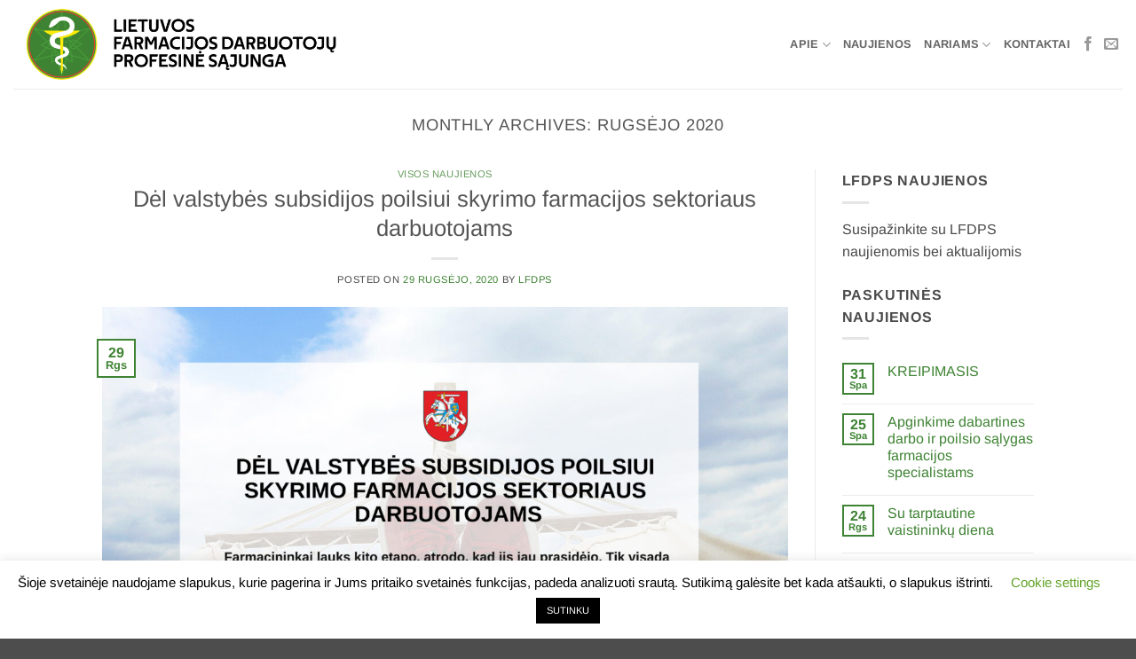

--- FILE ---
content_type: text/html; charset=UTF-8
request_url: https://lfdps.lt/2020/09/
body_size: 22787
content:
<!DOCTYPE html><html lang="lt-LT" class="loading-site no-js bg-fill"><head><meta charset="UTF-8" /><link rel="profile" href="https://gmpg.org/xfn/11" /><link rel="pingback" href="https://lfdps.lt/xmlrpc.php" /> <script defer src="[data-uri]"></script> <meta name='robots' content='noindex, follow' /><style>img:is([sizes="auto" i], [sizes^="auto," i]) { contain-intrinsic-size: 3000px 1500px }</style><meta name="viewport" content="width=device-width, initial-scale=1" /><title>rugsėjo 2020 - Lietuvos Farmacijos Darbuotojų Profesinė Sąjunga</title><meta property="og:locale" content="lt_LT" /><meta property="og:type" content="website" /><meta property="og:title" content="rugsėjo 2020 - Lietuvos Farmacijos Darbuotojų Profesinė Sąjunga" /><meta property="og:url" content="https://lfdps.lt/2020/09/" /><meta property="og:site_name" content="Lietuvos Farmacijos Darbuotojų Profesinė Sąjunga" /><meta name="twitter:card" content="summary_large_image" /> <script type="application/ld+json" class="yoast-schema-graph">{"@context":"https://schema.org","@graph":[{"@type":"CollectionPage","@id":"https://lfdps.lt/2020/09/","url":"https://lfdps.lt/2020/09/","name":"rugsėjo 2020 - Lietuvos Farmacijos Darbuotojų Profesinė Sąjunga","isPartOf":{"@id":"https://lfdps.lt/#website"},"primaryImageOfPage":{"@id":"https://lfdps.lt/2020/09/#primaryimage"},"image":{"@id":"https://lfdps.lt/2020/09/#primaryimage"},"thumbnailUrl":"https://lfdps.lt/wp-content/uploads/2020/09/Del-valstybes-subsidijos-poilsiui-skyrimo-farmacijos-sektoriaus-darbuotojams.jpg","breadcrumb":{"@id":"https://lfdps.lt/2020/09/#breadcrumb"},"inLanguage":"lt-LT"},{"@type":"ImageObject","inLanguage":"lt-LT","@id":"https://lfdps.lt/2020/09/#primaryimage","url":"https://lfdps.lt/wp-content/uploads/2020/09/Del-valstybes-subsidijos-poilsiui-skyrimo-farmacijos-sektoriaus-darbuotojams.jpg","contentUrl":"https://lfdps.lt/wp-content/uploads/2020/09/Del-valstybes-subsidijos-poilsiui-skyrimo-farmacijos-sektoriaus-darbuotojams.jpg","width":1500,"height":1000,"caption":"Dėl valstybės subsidijos poilsiui skyrimo farmacijos sektoriaus darbuotojams"},{"@type":"BreadcrumbList","@id":"https://lfdps.lt/2020/09/#breadcrumb","itemListElement":[{"@type":"ListItem","position":1,"name":"Home","item":"https://lfdps.lt/"},{"@type":"ListItem","position":2,"name":"Archives for rugsėjo 2020"}]},{"@type":"WebSite","@id":"https://lfdps.lt/#website","url":"https://lfdps.lt/","name":"Lietuvos Farmacijos Darbuotojų Profesinė Sąjunga","description":"Lietuvos Farmacijos Darbuotojų Profesinė Sąjunga","publisher":{"@id":"https://lfdps.lt/#organization"},"potentialAction":[{"@type":"SearchAction","target":{"@type":"EntryPoint","urlTemplate":"https://lfdps.lt/?s={search_term_string}"},"query-input":{"@type":"PropertyValueSpecification","valueRequired":true,"valueName":"search_term_string"}}],"inLanguage":"lt-LT"},{"@type":"Organization","@id":"https://lfdps.lt/#organization","name":"Lietuvos Farmacijos Darbuotojų Profesinė Sąjunga","url":"https://lfdps.lt/","logo":{"@type":"ImageObject","inLanguage":"lt-LT","@id":"https://lfdps.lt/#/schema/logo/image/","url":"https://lfdps.lt/wp-content/uploads/2019/08/LIETUVOS-FARMACIJOS-DARBUOTOJU-PROFESINE-SAJUNGA-LOGOTIPAS.jpg","contentUrl":"https://lfdps.lt/wp-content/uploads/2019/08/LIETUVOS-FARMACIJOS-DARBUOTOJU-PROFESINE-SAJUNGA-LOGOTIPAS.jpg","width":1000,"height":1000,"caption":"Lietuvos Farmacijos Darbuotojų Profesinė Sąjunga"},"image":{"@id":"https://lfdps.lt/#/schema/logo/image/"}}]}</script> <link rel='dns-prefetch' href='//www.googletagmanager.com' /><link rel='dns-prefetch' href='//stats.wp.com' /><link rel='preconnect' href='//c0.wp.com' /><link rel='prefetch' href='https://lfdps.lt/wp-content/themes/flatsome/assets/js/flatsome.js?ver=22889b626eb7ec03b5a4' /><link rel='prefetch' href='https://lfdps.lt/wp-content/themes/flatsome/assets/js/chunk.slider.js?ver=3.20.1' /><link rel='prefetch' href='https://lfdps.lt/wp-content/themes/flatsome/assets/js/chunk.popups.js?ver=3.20.1' /><link rel='prefetch' href='https://lfdps.lt/wp-content/themes/flatsome/assets/js/chunk.tooltips.js?ver=3.20.1' /><link rel="alternate" type="application/rss+xml" title="Lietuvos Farmacijos Darbuotojų Profesinė Sąjunga &raquo; Įrašų RSS srautas" href="https://lfdps.lt/feed/" /><link rel="alternate" type="application/rss+xml" title="Lietuvos Farmacijos Darbuotojų Profesinė Sąjunga &raquo; Komentarų RSS srautas" href="https://lfdps.lt/comments/feed/" />  <script src="//www.googletagmanager.com/gtag/js?id=G-H32F63RY23"  data-cfasync="false" data-wpfc-render="false" type="text/javascript" async></script> <script data-cfasync="false" data-wpfc-render="false" type="text/javascript">var em_version = '8.9.0';
				var em_track_user = true;
				var em_no_track_reason = '';
								var ExactMetricsDefaultLocations = {"page_location":"https:\/\/lfdps.lt\/2020\/09\/"};
								if ( typeof ExactMetricsPrivacyGuardFilter === 'function' ) {
					var ExactMetricsLocations = (typeof ExactMetricsExcludeQuery === 'object') ? ExactMetricsPrivacyGuardFilter( ExactMetricsExcludeQuery ) : ExactMetricsPrivacyGuardFilter( ExactMetricsDefaultLocations );
				} else {
					var ExactMetricsLocations = (typeof ExactMetricsExcludeQuery === 'object') ? ExactMetricsExcludeQuery : ExactMetricsDefaultLocations;
				}

								var disableStrs = [
										'ga-disable-G-H32F63RY23',
									];

				/* Function to detect opted out users */
				function __gtagTrackerIsOptedOut() {
					for (var index = 0; index < disableStrs.length; index++) {
						if (document.cookie.indexOf(disableStrs[index] + '=true') > -1) {
							return true;
						}
					}

					return false;
				}

				/* Disable tracking if the opt-out cookie exists. */
				if (__gtagTrackerIsOptedOut()) {
					for (var index = 0; index < disableStrs.length; index++) {
						window[disableStrs[index]] = true;
					}
				}

				/* Opt-out function */
				function __gtagTrackerOptout() {
					for (var index = 0; index < disableStrs.length; index++) {
						document.cookie = disableStrs[index] + '=true; expires=Thu, 31 Dec 2099 23:59:59 UTC; path=/';
						window[disableStrs[index]] = true;
					}
				}

				if ('undefined' === typeof gaOptout) {
					function gaOptout() {
						__gtagTrackerOptout();
					}
				}
								window.dataLayer = window.dataLayer || [];

				window.ExactMetricsDualTracker = {
					helpers: {},
					trackers: {},
				};
				if (em_track_user) {
					function __gtagDataLayer() {
						dataLayer.push(arguments);
					}

					function __gtagTracker(type, name, parameters) {
						if (!parameters) {
							parameters = {};
						}

						if (parameters.send_to) {
							__gtagDataLayer.apply(null, arguments);
							return;
						}

						if (type === 'event') {
														parameters.send_to = exactmetrics_frontend.v4_id;
							var hookName = name;
							if (typeof parameters['event_category'] !== 'undefined') {
								hookName = parameters['event_category'] + ':' + name;
							}

							if (typeof ExactMetricsDualTracker.trackers[hookName] !== 'undefined') {
								ExactMetricsDualTracker.trackers[hookName](parameters);
							} else {
								__gtagDataLayer('event', name, parameters);
							}
							
						} else {
							__gtagDataLayer.apply(null, arguments);
						}
					}

					__gtagTracker('js', new Date());
					__gtagTracker('set', {
						'developer_id.dNDMyYj': true,
											});
					if ( ExactMetricsLocations.page_location ) {
						__gtagTracker('set', ExactMetricsLocations);
					}
										__gtagTracker('config', 'G-H32F63RY23', {"forceSSL":"true"} );
										window.gtag = __gtagTracker;										(function () {
						/* https://developers.google.com/analytics/devguides/collection/analyticsjs/ */
						/* ga and __gaTracker compatibility shim. */
						var noopfn = function () {
							return null;
						};
						var newtracker = function () {
							return new Tracker();
						};
						var Tracker = function () {
							return null;
						};
						var p = Tracker.prototype;
						p.get = noopfn;
						p.set = noopfn;
						p.send = function () {
							var args = Array.prototype.slice.call(arguments);
							args.unshift('send');
							__gaTracker.apply(null, args);
						};
						var __gaTracker = function () {
							var len = arguments.length;
							if (len === 0) {
								return;
							}
							var f = arguments[len - 1];
							if (typeof f !== 'object' || f === null || typeof f.hitCallback !== 'function') {
								if ('send' === arguments[0]) {
									var hitConverted, hitObject = false, action;
									if ('event' === arguments[1]) {
										if ('undefined' !== typeof arguments[3]) {
											hitObject = {
												'eventAction': arguments[3],
												'eventCategory': arguments[2],
												'eventLabel': arguments[4],
												'value': arguments[5] ? arguments[5] : 1,
											}
										}
									}
									if ('pageview' === arguments[1]) {
										if ('undefined' !== typeof arguments[2]) {
											hitObject = {
												'eventAction': 'page_view',
												'page_path': arguments[2],
											}
										}
									}
									if (typeof arguments[2] === 'object') {
										hitObject = arguments[2];
									}
									if (typeof arguments[5] === 'object') {
										Object.assign(hitObject, arguments[5]);
									}
									if ('undefined' !== typeof arguments[1].hitType) {
										hitObject = arguments[1];
										if ('pageview' === hitObject.hitType) {
											hitObject.eventAction = 'page_view';
										}
									}
									if (hitObject) {
										action = 'timing' === arguments[1].hitType ? 'timing_complete' : hitObject.eventAction;
										hitConverted = mapArgs(hitObject);
										__gtagTracker('event', action, hitConverted);
									}
								}
								return;
							}

							function mapArgs(args) {
								var arg, hit = {};
								var gaMap = {
									'eventCategory': 'event_category',
									'eventAction': 'event_action',
									'eventLabel': 'event_label',
									'eventValue': 'event_value',
									'nonInteraction': 'non_interaction',
									'timingCategory': 'event_category',
									'timingVar': 'name',
									'timingValue': 'value',
									'timingLabel': 'event_label',
									'page': 'page_path',
									'location': 'page_location',
									'title': 'page_title',
									'referrer' : 'page_referrer',
								};
								for (arg in args) {
																		if (!(!args.hasOwnProperty(arg) || !gaMap.hasOwnProperty(arg))) {
										hit[gaMap[arg]] = args[arg];
									} else {
										hit[arg] = args[arg];
									}
								}
								return hit;
							}

							try {
								f.hitCallback();
							} catch (ex) {
							}
						};
						__gaTracker.create = newtracker;
						__gaTracker.getByName = newtracker;
						__gaTracker.getAll = function () {
							return [];
						};
						__gaTracker.remove = noopfn;
						__gaTracker.loaded = true;
						window['__gaTracker'] = __gaTracker;
					})();
									} else {
										console.log("");
					(function () {
						function __gtagTracker() {
							return null;
						}

						window['__gtagTracker'] = __gtagTracker;
						window['gtag'] = __gtagTracker;
					})();
									}</script>  <script defer src="[data-uri]"></script> <style id='wp-emoji-styles-inline-css' type='text/css'>img.wp-smiley, img.emoji {
		display: inline !important;
		border: none !important;
		box-shadow: none !important;
		height: 1em !important;
		width: 1em !important;
		margin: 0 0.07em !important;
		vertical-align: -0.1em !important;
		background: none !important;
		padding: 0 !important;
	}</style><style id='wp-block-library-inline-css' type='text/css'>:root{--wp-admin-theme-color:#007cba;--wp-admin-theme-color--rgb:0,124,186;--wp-admin-theme-color-darker-10:#006ba1;--wp-admin-theme-color-darker-10--rgb:0,107,161;--wp-admin-theme-color-darker-20:#005a87;--wp-admin-theme-color-darker-20--rgb:0,90,135;--wp-admin-border-width-focus:2px;--wp-block-synced-color:#7a00df;--wp-block-synced-color--rgb:122,0,223;--wp-bound-block-color:var(--wp-block-synced-color)}@media (min-resolution:192dpi){:root{--wp-admin-border-width-focus:1.5px}}.wp-element-button{cursor:pointer}:root{--wp--preset--font-size--normal:16px;--wp--preset--font-size--huge:42px}:root .has-very-light-gray-background-color{background-color:#eee}:root .has-very-dark-gray-background-color{background-color:#313131}:root .has-very-light-gray-color{color:#eee}:root .has-very-dark-gray-color{color:#313131}:root .has-vivid-green-cyan-to-vivid-cyan-blue-gradient-background{background:linear-gradient(135deg,#00d084,#0693e3)}:root .has-purple-crush-gradient-background{background:linear-gradient(135deg,#34e2e4,#4721fb 50%,#ab1dfe)}:root .has-hazy-dawn-gradient-background{background:linear-gradient(135deg,#faaca8,#dad0ec)}:root .has-subdued-olive-gradient-background{background:linear-gradient(135deg,#fafae1,#67a671)}:root .has-atomic-cream-gradient-background{background:linear-gradient(135deg,#fdd79a,#004a59)}:root .has-nightshade-gradient-background{background:linear-gradient(135deg,#330968,#31cdcf)}:root .has-midnight-gradient-background{background:linear-gradient(135deg,#020381,#2874fc)}.has-regular-font-size{font-size:1em}.has-larger-font-size{font-size:2.625em}.has-normal-font-size{font-size:var(--wp--preset--font-size--normal)}.has-huge-font-size{font-size:var(--wp--preset--font-size--huge)}.has-text-align-center{text-align:center}.has-text-align-left{text-align:left}.has-text-align-right{text-align:right}#end-resizable-editor-section{display:none}.aligncenter{clear:both}.items-justified-left{justify-content:flex-start}.items-justified-center{justify-content:center}.items-justified-right{justify-content:flex-end}.items-justified-space-between{justify-content:space-between}.screen-reader-text{border:0;clip-path:inset(50%);height:1px;margin:-1px;overflow:hidden;padding:0;position:absolute;width:1px;word-wrap:normal!important}.screen-reader-text:focus{background-color:#ddd;clip-path:none;color:#444;display:block;font-size:1em;height:auto;left:5px;line-height:normal;padding:15px 23px 14px;text-decoration:none;top:5px;width:auto;z-index:100000}html :where(.has-border-color){border-style:solid}html :where([style*=border-top-color]){border-top-style:solid}html :where([style*=border-right-color]){border-right-style:solid}html :where([style*=border-bottom-color]){border-bottom-style:solid}html :where([style*=border-left-color]){border-left-style:solid}html :where([style*=border-width]){border-style:solid}html :where([style*=border-top-width]){border-top-style:solid}html :where([style*=border-right-width]){border-right-style:solid}html :where([style*=border-bottom-width]){border-bottom-style:solid}html :where([style*=border-left-width]){border-left-style:solid}html :where(img[class*=wp-image-]){height:auto;max-width:100%}:where(figure){margin:0 0 1em}html :where(.is-position-sticky){--wp-admin--admin-bar--position-offset:var(--wp-admin--admin-bar--height,0px)}@media screen and (max-width:600px){html :where(.is-position-sticky){--wp-admin--admin-bar--position-offset:0px}}</style><link rel='stylesheet' id='contact-form-7-css' href='https://lfdps.lt/wp-content/cache/autoptimize/css/autoptimize_single_64ac31699f5326cb3c76122498b76f66.css?ver=6.1.2' type='text/css' media='all' /><style id='contact-form-7-inline-css' type='text/css'>.wpcf7 .wpcf7-recaptcha iframe {margin-bottom: 0;}.wpcf7 .wpcf7-recaptcha[data-align="center"] > div {margin: 0 auto;}.wpcf7 .wpcf7-recaptcha[data-align="right"] > div {margin: 0 0 0 auto;}</style><link rel='stylesheet' id='cookie-law-info-css' href='https://lfdps.lt/wp-content/cache/autoptimize/css/autoptimize_single_20e8490fab0dcf7557a5c8b54494db6f.css?ver=3.3.5' type='text/css' media='all' /><link rel='stylesheet' id='cookie-law-info-gdpr-css' href='https://lfdps.lt/wp-content/cache/autoptimize/css/autoptimize_single_359aca8a88b2331aa34ac505acad9911.css?ver=3.3.5' type='text/css' media='all' /><link rel='stylesheet' id='flatsome-main-css' href='https://lfdps.lt/wp-content/cache/autoptimize/css/autoptimize_single_f46caba33316ff4aa00c4ea6e9da6183.css?ver=3.20.1' type='text/css' media='all' /><style id='flatsome-main-inline-css' type='text/css'>@font-face {
				font-family: "fl-icons";
				font-display: block;
				src: url(https://lfdps.lt/wp-content/themes/flatsome/assets/css/icons/fl-icons.eot?v=3.20.1);
				src:
					url(https://lfdps.lt/wp-content/themes/flatsome/assets/css/icons/fl-icons.eot#iefix?v=3.20.1) format("embedded-opentype"),
					url(https://lfdps.lt/wp-content/themes/flatsome/assets/css/icons/fl-icons.woff2?v=3.20.1) format("woff2"),
					url(https://lfdps.lt/wp-content/themes/flatsome/assets/css/icons/fl-icons.ttf?v=3.20.1) format("truetype"),
					url(https://lfdps.lt/wp-content/themes/flatsome/assets/css/icons/fl-icons.woff?v=3.20.1) format("woff"),
					url(https://lfdps.lt/wp-content/themes/flatsome/assets/css/icons/fl-icons.svg?v=3.20.1#fl-icons) format("svg");
			}</style><link rel='stylesheet' id='flatsome-style-css' href='https://lfdps.lt/wp-content/themes/flatsome/style.css?ver=3.20.1' type='text/css' media='all' /> <script defer type="text/javascript" src="https://lfdps.lt/wp-content/plugins/google-analytics-dashboard-for-wp/assets/js/frontend-gtag.min.js?ver=8.9.0" id="exactmetrics-frontend-script-js" data-wp-strategy="async"></script> <script data-cfasync="false" data-wpfc-render="false" type="text/javascript" id='exactmetrics-frontend-script-js-extra'>var exactmetrics_frontend = {"js_events_tracking":"true","download_extensions":"zip,mp3,mpeg,pdf,docx,pptx,xlsx,rar","inbound_paths":"[]","home_url":"https:\/\/lfdps.lt","hash_tracking":"false","v4_id":"G-H32F63RY23"};</script> <script defer type="text/javascript" src="https://lfdps.lt/wp-includes/js/jquery/jquery.min.js?ver=3.7.1" id="jquery-core-js"></script> <script defer type="text/javascript" src="https://lfdps.lt/wp-includes/js/jquery/jquery-migrate.min.js?ver=3.4.1" id="jquery-migrate-js"></script> <script defer id="cookie-law-info-js-extra" src="[data-uri]"></script> <script defer type="text/javascript" src="https://lfdps.lt/wp-content/cache/autoptimize/js/autoptimize_single_c5592a6fda4d0b779f56db2d5ddac010.js?ver=3.3.5" id="cookie-law-info-js"></script> 
 <script defer type="text/javascript" src="https://www.googletagmanager.com/gtag/js?id=GT-TNLHFLJ" id="google_gtagjs-js"></script> <script defer id="google_gtagjs-js-after" src="[data-uri]"></script> <link rel="https://api.w.org/" href="https://lfdps.lt/wp-json/" /><link rel="EditURI" type="application/rsd+xml" title="RSD" href="https://lfdps.lt/xmlrpc.php?rsd" /><meta name="generator" content="WordPress 6.8.3" /><meta name="generator" content="Site Kit by Google 1.163.0" /><style>img#wpstats{display:none}</style><link rel="icon" href="https://lfdps.lt/wp-content/uploads/2019/09/cropped-LIETUVOS-FARMACIJOS-DARBUOTOJU-PROFESINE-SAJUNGA-LOGO-FAVICON-32x32.png" sizes="32x32" /><link rel="icon" href="https://lfdps.lt/wp-content/uploads/2019/09/cropped-LIETUVOS-FARMACIJOS-DARBUOTOJU-PROFESINE-SAJUNGA-LOGO-FAVICON-192x192.png" sizes="192x192" /><link rel="apple-touch-icon" href="https://lfdps.lt/wp-content/uploads/2019/09/cropped-LIETUVOS-FARMACIJOS-DARBUOTOJU-PROFESINE-SAJUNGA-LOGO-FAVICON-180x180.png" /><meta name="msapplication-TileImage" content="https://lfdps.lt/wp-content/uploads/2019/09/cropped-LIETUVOS-FARMACIJOS-DARBUOTOJU-PROFESINE-SAJUNGA-LOGO-FAVICON-270x270.png" /><style id="custom-css" type="text/css">:root {--primary-color: #3e8333;--fs-color-primary: #3e8333;--fs-color-secondary: #fceb0a;--fs-color-success: #3e8333;--fs-color-alert: #b20000;--fs-color-base: #4a4a4a;--fs-experimental-link-color: #3e8333;--fs-experimental-link-color-hover: #111;}.tooltipster-base {--tooltip-color: #fff;--tooltip-bg-color: #000;}.off-canvas-right .mfp-content, .off-canvas-left .mfp-content {--drawer-width: 300px;}.header-main{height: 100px}#logo img{max-height: 100px}#logo{width:400px;}.header-top{min-height: 30px}.transparent .header-main{height: 90px}.transparent #logo img{max-height: 90px}.has-transparent + .page-title:first-of-type,.has-transparent + #main > .page-title,.has-transparent + #main > div > .page-title,.has-transparent + #main .page-header-wrapper:first-of-type .page-title{padding-top: 90px;}.header.show-on-scroll,.stuck .header-main{height:70px!important}.stuck #logo img{max-height: 70px!important}.header-bottom {background-color: #f1f1f1}@media (max-width: 549px) {.header-main{height: 70px}#logo img{max-height: 70px}}body{font-size: 100%;}body{font-family: Arimo, sans-serif;}body {font-weight: 400;font-style: normal;}.nav > li > a {font-family: Arimo, sans-serif;}.mobile-sidebar-levels-2 .nav > li > ul > li > a {font-family: Arimo, sans-serif;}.nav > li > a,.mobile-sidebar-levels-2 .nav > li > ul > li > a {font-weight: 700;font-style: normal;}h1,h2,h3,h4,h5,h6,.heading-font, .off-canvas-center .nav-sidebar.nav-vertical > li > a{font-family: Arimo, sans-serif;}h1,h2,h3,h4,h5,h6,.heading-font,.banner h1,.banner h2 {font-weight: 400;font-style: normal;}.alt-font{font-family: "Dancing Script", sans-serif;}.alt-font {font-weight: 400!important;font-style: normal!important;}.nav-vertical-fly-out > li + li {border-top-width: 1px; border-top-style: solid;}.label-new.menu-item > a:after{content:"New";}.label-hot.menu-item > a:after{content:"Hot";}.label-sale.menu-item > a:after{content:"Sale";}.label-popular.menu-item > a:after{content:"Popular";}</style><style id="kirki-inline-styles">/* cyrillic-ext */
@font-face {
  font-family: 'Arimo';
  font-style: normal;
  font-weight: 400;
  font-display: swap;
  src: url(https://lfdps.lt/wp-content/fonts/arimo/P5sMzZCDf9_T_10UxCF8jA.woff2) format('woff2');
  unicode-range: U+0460-052F, U+1C80-1C8A, U+20B4, U+2DE0-2DFF, U+A640-A69F, U+FE2E-FE2F;
}
/* cyrillic */
@font-face {
  font-family: 'Arimo';
  font-style: normal;
  font-weight: 400;
  font-display: swap;
  src: url(https://lfdps.lt/wp-content/fonts/arimo/P5sMzZCDf9_T_10dxCF8jA.woff2) format('woff2');
  unicode-range: U+0301, U+0400-045F, U+0490-0491, U+04B0-04B1, U+2116;
}
/* greek-ext */
@font-face {
  font-family: 'Arimo';
  font-style: normal;
  font-weight: 400;
  font-display: swap;
  src: url(https://lfdps.lt/wp-content/fonts/arimo/P5sMzZCDf9_T_10VxCF8jA.woff2) format('woff2');
  unicode-range: U+1F00-1FFF;
}
/* greek */
@font-face {
  font-family: 'Arimo';
  font-style: normal;
  font-weight: 400;
  font-display: swap;
  src: url(https://lfdps.lt/wp-content/fonts/arimo/P5sMzZCDf9_T_10axCF8jA.woff2) format('woff2');
  unicode-range: U+0370-0377, U+037A-037F, U+0384-038A, U+038C, U+038E-03A1, U+03A3-03FF;
}
/* hebrew */
@font-face {
  font-family: 'Arimo';
  font-style: normal;
  font-weight: 400;
  font-display: swap;
  src: url(https://lfdps.lt/wp-content/fonts/arimo/P5sMzZCDf9_T_10bxCF8jA.woff2) format('woff2');
  unicode-range: U+0307-0308, U+0590-05FF, U+200C-2010, U+20AA, U+25CC, U+FB1D-FB4F;
}
/* vietnamese */
@font-face {
  font-family: 'Arimo';
  font-style: normal;
  font-weight: 400;
  font-display: swap;
  src: url(https://lfdps.lt/wp-content/fonts/arimo/P5sMzZCDf9_T_10WxCF8jA.woff2) format('woff2');
  unicode-range: U+0102-0103, U+0110-0111, U+0128-0129, U+0168-0169, U+01A0-01A1, U+01AF-01B0, U+0300-0301, U+0303-0304, U+0308-0309, U+0323, U+0329, U+1EA0-1EF9, U+20AB;
}
/* latin-ext */
@font-face {
  font-family: 'Arimo';
  font-style: normal;
  font-weight: 400;
  font-display: swap;
  src: url(https://lfdps.lt/wp-content/fonts/arimo/P5sMzZCDf9_T_10XxCF8jA.woff2) format('woff2');
  unicode-range: U+0100-02BA, U+02BD-02C5, U+02C7-02CC, U+02CE-02D7, U+02DD-02FF, U+0304, U+0308, U+0329, U+1D00-1DBF, U+1E00-1E9F, U+1EF2-1EFF, U+2020, U+20A0-20AB, U+20AD-20C0, U+2113, U+2C60-2C7F, U+A720-A7FF;
}
/* latin */
@font-face {
  font-family: 'Arimo';
  font-style: normal;
  font-weight: 400;
  font-display: swap;
  src: url(https://lfdps.lt/wp-content/fonts/arimo/P5sMzZCDf9_T_10ZxCE.woff2) format('woff2');
  unicode-range: U+0000-00FF, U+0131, U+0152-0153, U+02BB-02BC, U+02C6, U+02DA, U+02DC, U+0304, U+0308, U+0329, U+2000-206F, U+20AC, U+2122, U+2191, U+2193, U+2212, U+2215, U+FEFF, U+FFFD;
}
/* cyrillic-ext */
@font-face {
  font-family: 'Arimo';
  font-style: normal;
  font-weight: 700;
  font-display: swap;
  src: url(https://lfdps.lt/wp-content/fonts/arimo/P5sMzZCDf9_T_10UxCF8jA.woff2) format('woff2');
  unicode-range: U+0460-052F, U+1C80-1C8A, U+20B4, U+2DE0-2DFF, U+A640-A69F, U+FE2E-FE2F;
}
/* cyrillic */
@font-face {
  font-family: 'Arimo';
  font-style: normal;
  font-weight: 700;
  font-display: swap;
  src: url(https://lfdps.lt/wp-content/fonts/arimo/P5sMzZCDf9_T_10dxCF8jA.woff2) format('woff2');
  unicode-range: U+0301, U+0400-045F, U+0490-0491, U+04B0-04B1, U+2116;
}
/* greek-ext */
@font-face {
  font-family: 'Arimo';
  font-style: normal;
  font-weight: 700;
  font-display: swap;
  src: url(https://lfdps.lt/wp-content/fonts/arimo/P5sMzZCDf9_T_10VxCF8jA.woff2) format('woff2');
  unicode-range: U+1F00-1FFF;
}
/* greek */
@font-face {
  font-family: 'Arimo';
  font-style: normal;
  font-weight: 700;
  font-display: swap;
  src: url(https://lfdps.lt/wp-content/fonts/arimo/P5sMzZCDf9_T_10axCF8jA.woff2) format('woff2');
  unicode-range: U+0370-0377, U+037A-037F, U+0384-038A, U+038C, U+038E-03A1, U+03A3-03FF;
}
/* hebrew */
@font-face {
  font-family: 'Arimo';
  font-style: normal;
  font-weight: 700;
  font-display: swap;
  src: url(https://lfdps.lt/wp-content/fonts/arimo/P5sMzZCDf9_T_10bxCF8jA.woff2) format('woff2');
  unicode-range: U+0307-0308, U+0590-05FF, U+200C-2010, U+20AA, U+25CC, U+FB1D-FB4F;
}
/* vietnamese */
@font-face {
  font-family: 'Arimo';
  font-style: normal;
  font-weight: 700;
  font-display: swap;
  src: url(https://lfdps.lt/wp-content/fonts/arimo/P5sMzZCDf9_T_10WxCF8jA.woff2) format('woff2');
  unicode-range: U+0102-0103, U+0110-0111, U+0128-0129, U+0168-0169, U+01A0-01A1, U+01AF-01B0, U+0300-0301, U+0303-0304, U+0308-0309, U+0323, U+0329, U+1EA0-1EF9, U+20AB;
}
/* latin-ext */
@font-face {
  font-family: 'Arimo';
  font-style: normal;
  font-weight: 700;
  font-display: swap;
  src: url(https://lfdps.lt/wp-content/fonts/arimo/P5sMzZCDf9_T_10XxCF8jA.woff2) format('woff2');
  unicode-range: U+0100-02BA, U+02BD-02C5, U+02C7-02CC, U+02CE-02D7, U+02DD-02FF, U+0304, U+0308, U+0329, U+1D00-1DBF, U+1E00-1E9F, U+1EF2-1EFF, U+2020, U+20A0-20AB, U+20AD-20C0, U+2113, U+2C60-2C7F, U+A720-A7FF;
}
/* latin */
@font-face {
  font-family: 'Arimo';
  font-style: normal;
  font-weight: 700;
  font-display: swap;
  src: url(https://lfdps.lt/wp-content/fonts/arimo/P5sMzZCDf9_T_10ZxCE.woff2) format('woff2');
  unicode-range: U+0000-00FF, U+0131, U+0152-0153, U+02BB-02BC, U+02C6, U+02DA, U+02DC, U+0304, U+0308, U+0329, U+2000-206F, U+20AC, U+2122, U+2191, U+2193, U+2212, U+2215, U+FEFF, U+FFFD;
}/* vietnamese */
@font-face {
  font-family: 'Dancing Script';
  font-style: normal;
  font-weight: 400;
  font-display: swap;
  src: url(https://lfdps.lt/wp-content/fonts/dancing-script/If2cXTr6YS-zF4S-kcSWSVi_sxjsohD9F50Ruu7BMSo3Rep8ltA.woff2) format('woff2');
  unicode-range: U+0102-0103, U+0110-0111, U+0128-0129, U+0168-0169, U+01A0-01A1, U+01AF-01B0, U+0300-0301, U+0303-0304, U+0308-0309, U+0323, U+0329, U+1EA0-1EF9, U+20AB;
}
/* latin-ext */
@font-face {
  font-family: 'Dancing Script';
  font-style: normal;
  font-weight: 400;
  font-display: swap;
  src: url(https://lfdps.lt/wp-content/fonts/dancing-script/If2cXTr6YS-zF4S-kcSWSVi_sxjsohD9F50Ruu7BMSo3ROp8ltA.woff2) format('woff2');
  unicode-range: U+0100-02BA, U+02BD-02C5, U+02C7-02CC, U+02CE-02D7, U+02DD-02FF, U+0304, U+0308, U+0329, U+1D00-1DBF, U+1E00-1E9F, U+1EF2-1EFF, U+2020, U+20A0-20AB, U+20AD-20C0, U+2113, U+2C60-2C7F, U+A720-A7FF;
}
/* latin */
@font-face {
  font-family: 'Dancing Script';
  font-style: normal;
  font-weight: 400;
  font-display: swap;
  src: url(https://lfdps.lt/wp-content/fonts/dancing-script/If2cXTr6YS-zF4S-kcSWSVi_sxjsohD9F50Ruu7BMSo3Sup8.woff2) format('woff2');
  unicode-range: U+0000-00FF, U+0131, U+0152-0153, U+02BB-02BC, U+02C6, U+02DA, U+02DC, U+0304, U+0308, U+0329, U+2000-206F, U+20AC, U+2122, U+2191, U+2193, U+2212, U+2215, U+FEFF, U+FFFD;
}</style></head><body class="archive date wp-theme-flatsome full-width bg-fill lightbox nav-dropdown-has-arrow nav-dropdown-has-shadow nav-dropdown-has-border"> <a class="skip-link screen-reader-text" href="#main">Skip to content</a><div id="wrapper"><header id="header" class="header header-full-width has-sticky sticky-jump"><div class="header-wrapper"><div id="masthead" class="header-main "><div class="header-inner flex-row container logo-left medium-logo-center" role="navigation"><div id="logo" class="flex-col logo"> <a href="https://lfdps.lt/" title="Lietuvos Farmacijos Darbuotojų Profesinė Sąjunga - Lietuvos Farmacijos Darbuotojų Profesinė Sąjunga" rel="home"> <img width="1020" height="274" src="https://lfdps.lt/wp-content/uploads/2019/09/LIETUVOS-FARMACIJOS-DARBUOTOJU-PROFESINE-SAJUNGA-LOGO-1400x376.png" class="header_logo header-logo" alt="Lietuvos Farmacijos Darbuotojų Profesinė Sąjunga"/><img  width="1020" height="274" src="https://lfdps.lt/wp-content/uploads/2019/09/LIETUVOS-FARMACIJOS-DARBUOTOJU-PROFESINE-SAJUNGA-LOGO-1400x376.png" class="header-logo-dark" alt="Lietuvos Farmacijos Darbuotojų Profesinė Sąjunga"/></a></div><div class="flex-col show-for-medium flex-left"><ul class="mobile-nav nav nav-left "><li class="nav-icon has-icon"> <a href="#" class="is-small" data-open="#main-menu" data-pos="left" data-bg="main-menu-overlay" role="button" aria-label="Menu" aria-controls="main-menu" aria-expanded="false" aria-haspopup="dialog" data-flatsome-role-button> <i class="icon-menu" aria-hidden="true"></i> </a></li></ul></div><div class="flex-col hide-for-medium flex-left
 flex-grow"><ul class="header-nav header-nav-main nav nav-left  nav-uppercase" ></ul></div><div class="flex-col hide-for-medium flex-right"><ul class="header-nav header-nav-main nav nav-right  nav-uppercase"><li id="menu-item-741" class="menu-item menu-item-type-post_type menu-item-object-page menu-item-has-children menu-item-741 menu-item-design-default has-dropdown"><a href="https://lfdps.lt/elements/about/" class="nav-top-link" aria-expanded="false" aria-haspopup="menu">Apie<i class="icon-angle-down" aria-hidden="true"></i></a><ul class="sub-menu nav-dropdown nav-dropdown-default"><li id="menu-item-283" class="menu-item menu-item-type-post_type menu-item-object-page menu-item-283"><a href="https://lfdps.lt/veikla/">Veikla</a></li><li id="menu-item-213" class="menu-item menu-item-type-post_type menu-item-object-page menu-item-213"><a href="https://lfdps.lt/lietuvos-farmacijos-darbuotoju-profesine-sajungos-istatai/">Įstatai</a></li><li id="menu-item-504" class="menu-item menu-item-type-post_type menu-item-object-page menu-item-504"><a href="https://lfdps.lt/lnss-sutartis/">LNSS Šakinė kolektyvinė sutartis</a></li><li id="menu-item-607" class="menu-item menu-item-type-post_type menu-item-object-page menu-item-607"><a href="https://lfdps.lt/galerija/">Galerija</a></li></ul></li><li id="menu-item-177" class="menu-item menu-item-type-post_type menu-item-object-page current_page_parent menu-item-177 menu-item-design-default"><a href="https://lfdps.lt/naujienos/" class="nav-top-link">Naujienos</a></li><li id="menu-item-433" class="menu-item menu-item-type-post_type menu-item-object-page menu-item-has-children menu-item-433 menu-item-design-default has-dropdown"><a href="https://lfdps.lt/nariams/" class="nav-top-link" aria-expanded="false" aria-haspopup="menu">Nariams<i class="icon-angle-down" aria-hidden="true"></i></a><ul class="sub-menu nav-dropdown nav-dropdown-default"><li id="menu-item-290" class="menu-item menu-item-type-post_type menu-item-object-page menu-item-290"><a href="https://lfdps.lt/tapti-nariu/">Tapti nariu</a></li><li id="menu-item-30975" class="menu-item menu-item-type-post_type menu-item-object-page menu-item-30975"><a href="https://lfdps.lt/asmens-duomenu-tvarkymas/">Asmens duomenų tvarkymas</a></li></ul></li><li id="menu-item-194" class="menu-item menu-item-type-post_type menu-item-object-page menu-item-194 menu-item-design-default"><a href="https://lfdps.lt/elements/kontaktai/" class="nav-top-link">Kontaktai</a></li><li class="html header-social-icons ml-0"><div class="social-icons follow-icons" ><a href="https://www.facebook.com/LietuvosFarmacijosDarbuotojuProfesineSajunga/" target="_blank" data-label="Facebook" class="icon plain tooltip facebook" title="Follow on Facebook" aria-label="Follow on Facebook" rel="noopener nofollow"><i class="icon-facebook" aria-hidden="true"></i></a><a href="/cdn-cgi/l/email-protection#422e242632316c2e3602252f232b2e6c212d2f" data-label="E-mail" target="_blank" class="icon plain tooltip email" title="Send us an email" aria-label="Send us an email" rel="nofollow noopener"><i class="icon-envelop" aria-hidden="true"></i></a></div></li></ul></div><div class="flex-col show-for-medium flex-right"><ul class="mobile-nav nav nav-right "></ul></div></div><div class="container"><div class="top-divider full-width"></div></div></div><div class="header-bg-container fill"><div class="header-bg-image fill"></div><div class="header-bg-color fill"></div></div></div></header><main id="main" class=""><div id="content" class="blog-wrapper blog-archive page-wrapper"><header class="archive-page-header"><div class="row"><div class="large-12 text-center col"><h1 class="page-title is-large uppercase"> Monthly Archives: <span>rugsėjo 2020</span></h1></div></div></header><div class="row row-large row-divided "><div class="large-9 col"><div id="post-list"><article id="post-1249" class="post-1249 post type-post status-publish format-standard has-post-thumbnail hentry category-visos-naujienos tag-subsidijos-poilsiui-skyrimo-farmacijos-sektoriaus-darbuotojams"><div class="article-inner "><header class="entry-header"><div class="entry-header-text entry-header-text-top text-center"><h6 class="entry-category is-xsmall"><a href="https://lfdps.lt/category/visos-naujienos/" rel="category tag">Visos naujienos</a></h6><h2 class="entry-title"><a href="https://lfdps.lt/2020/09/29/del-valstybes-subsidijos-poilsiui-skyrimo-farmacijos-sektoriaus-darbuotojams-2/" rel="bookmark" class="plain">Dėl valstybės subsidijos poilsiui skyrimo farmacijos sektoriaus darbuotojams</a></h2><div class="entry-divider is-divider small"></div><div class="entry-meta uppercase is-xsmall"> <span class="posted-on">Posted on <a href="https://lfdps.lt/2020/09/29/del-valstybes-subsidijos-poilsiui-skyrimo-farmacijos-sektoriaus-darbuotojams-2/" rel="bookmark"><time class="entry-date published" datetime="2020-09-29T08:42:47+00:00">29 rugsėjo, 2020</time><time class="updated" datetime="2020-09-29T08:42:51+00:00">29 rugsėjo, 2020</time></a></span> <span class="byline">by <span class="meta-author vcard"><a class="url fn n" href="https://lfdps.lt/author/lfdps/">lfdps</a></span></span></div></div><div class="entry-image relative"> <a href="https://lfdps.lt/2020/09/29/del-valstybes-subsidijos-poilsiui-skyrimo-farmacijos-sektoriaus-darbuotojams-2/"> <img width="1020" height="680" src="https://lfdps.lt/wp-content/uploads/2020/09/Del-valstybes-subsidijos-poilsiui-skyrimo-farmacijos-sektoriaus-darbuotojams-1200x800.jpg" class="attachment-large size-large wp-post-image" alt="Dėl valstybės subsidijos poilsiui skyrimo farmacijos sektoriaus darbuotojams" decoding="async" fetchpriority="high" srcset="https://lfdps.lt/wp-content/uploads/2020/09/Del-valstybes-subsidijos-poilsiui-skyrimo-farmacijos-sektoriaus-darbuotojams-1200x800.jpg 1200w, https://lfdps.lt/wp-content/uploads/2020/09/Del-valstybes-subsidijos-poilsiui-skyrimo-farmacijos-sektoriaus-darbuotojams-600x400.jpg 600w, https://lfdps.lt/wp-content/uploads/2020/09/Del-valstybes-subsidijos-poilsiui-skyrimo-farmacijos-sektoriaus-darbuotojams-768x512.jpg 768w, https://lfdps.lt/wp-content/uploads/2020/09/Del-valstybes-subsidijos-poilsiui-skyrimo-farmacijos-sektoriaus-darbuotojams.jpg 1500w" sizes="(max-width: 1020px) 100vw, 1020px" /></a><div class="badge absolute top post-date badge-outline"><div class="badge-inner"> <span class="post-date-day">29</span><br> <span class="post-date-month is-small">Rgs</span></div></div></div></header><div class="entry-content"><div class="entry-summary"><p>Farmacininkai lauks kito etapo, atrodo, kad jis jau prasidėjo. Tik visada jausime nuoskaudą, kad Lietuvoje mes turime dirbti už skambų žodelį AČIŪ. O išdalintas subsidijas grąžinsime visi, kam priklausė ir kam nepriklausė. Mes nepapuolėme rugpjūtį, mokytojai papuolė rugsėjį. Keista. ATSISIŲSTI VISĄ DOKUMENTĄ</p><div class="text-center"> <a class="more-link button primary is-outline is-smaller" href="https://lfdps.lt/2020/09/29/del-valstybes-subsidijos-poilsiui-skyrimo-farmacijos-sektoriaus-darbuotojams-2/">Continue reading <span class="meta-nav">&rarr;</span></a></div></div></div><footer class="entry-meta clearfix"> <span class="cat-links"> Posted in <a href="https://lfdps.lt/category/visos-naujienos/" rel="category tag">Visos naujienos</a> </span> <span class="sep">&nbsp;|&nbsp;</span> <span class="tags-links"> Tagged <a href="https://lfdps.lt/tag/subsidijos-poilsiui-skyrimo-farmacijos-sektoriaus-darbuotojams/" rel="tag">subsidijos poilsiui skyrimo farmacijos sektoriaus darbuotojams</a> </span> <span class="comments-link pull-right"><a href="https://lfdps.lt/2020/09/29/del-valstybes-subsidijos-poilsiui-skyrimo-farmacijos-sektoriaus-darbuotojams-2/#respond">Leave a comment</a></span></footer></div></article><article id="post-1240" class="post-1240 post type-post status-publish format-standard has-post-thumbnail hentry category-visos-naujienos"><div class="article-inner "><header class="entry-header"><div class="entry-header-text entry-header-text-top text-center"><h6 class="entry-category is-xsmall"><a href="https://lfdps.lt/category/visos-naujienos/" rel="category tag">Visos naujienos</a></h6><h2 class="entry-title"><a href="https://lfdps.lt/2020/09/25/gerbiami-kolegos-farmacininkai-musu-subsidijas-atidave-mokytojams/" rel="bookmark" class="plain">Gerbiami kolegos farmacininkai, mūsų subsidijas atidavė mokytojams</a></h2><div class="entry-divider is-divider small"></div><div class="entry-meta uppercase is-xsmall"> <span class="posted-on">Posted on <a href="https://lfdps.lt/2020/09/25/gerbiami-kolegos-farmacininkai-musu-subsidijas-atidave-mokytojams/" rel="bookmark"><time class="entry-date published" datetime="2020-09-25T07:49:04+00:00">25 rugsėjo, 2020</time><time class="updated" datetime="2020-09-25T07:49:07+00:00">25 rugsėjo, 2020</time></a></span> <span class="byline">by <span class="meta-author vcard"><a class="url fn n" href="https://lfdps.lt/author/lfdps/">lfdps</a></span></span></div></div><div class="entry-image relative"> <a href="https://lfdps.lt/2020/09/25/gerbiami-kolegos-farmacininkai-musu-subsidijas-atidave-mokytojams/"> <img width="1020" height="680" src="https://lfdps.lt/wp-content/uploads/2020/09/farmacininkaimusu-subsidijas-atidave-mokytojams-1200x800.jpg" class="attachment-large size-large wp-post-image" alt="Gerbiami kolegos farmacininkai, mūsų subsidijas atidavė mokytojams" decoding="async" srcset="https://lfdps.lt/wp-content/uploads/2020/09/farmacininkaimusu-subsidijas-atidave-mokytojams-1200x800.jpg 1200w, https://lfdps.lt/wp-content/uploads/2020/09/farmacininkaimusu-subsidijas-atidave-mokytojams-600x400.jpg 600w, https://lfdps.lt/wp-content/uploads/2020/09/farmacininkaimusu-subsidijas-atidave-mokytojams-768x512.jpg 768w, https://lfdps.lt/wp-content/uploads/2020/09/farmacininkaimusu-subsidijas-atidave-mokytojams.jpg 1500w" sizes="(max-width: 1020px) 100vw, 1020px" /></a><div class="badge absolute top post-date badge-outline"><div class="badge-inner"> <span class="post-date-day">25</span><br> <span class="post-date-month is-small">Rgs</span></div></div></div></header><div class="entry-content"><div class="entry-summary"><p>Tik įsiskaitykite, ar šiame sąraše farmacininkai yra. Kas suklydo, ar sąrašosudarytojai, ar pinigų skirstytojai. LIETUVOS REPSUBLIKOS SVEIKATOS APSAUGOS MINISTRAS ĮSAKYMAS DĖL SVEIKATINIMO VEIKLOS SPECIALISTŲ PROFESINIŲ KVALIFIKACIJŲ KLASIFIKATORIAUS PATVIRTINIMO 2020 m. rugsėjo 23 d. Nr. V-2101 Vilnius Vadovaudamasis Tarptautinių ir nacionalinių klasifikatorių tvarkymo ir naudojimo valstybės ir žinybiniuose registruose ir valstybės informacinėse sistemose taisyklių, patvirtintų Lietuvos [&#8230;]<div class="text-center"> <a class="more-link button primary is-outline is-smaller" href="https://lfdps.lt/2020/09/25/gerbiami-kolegos-farmacininkai-musu-subsidijas-atidave-mokytojams/">Continue reading <span class="meta-nav">&rarr;</span></a></div></div></div><footer class="entry-meta clearfix"> <span class="cat-links"> Posted in <a href="https://lfdps.lt/category/visos-naujienos/" rel="category tag">Visos naujienos</a> </span> <span class="comments-link pull-right"><a href="https://lfdps.lt/2020/09/25/gerbiami-kolegos-farmacininkai-musu-subsidijas-atidave-mokytojams/#respond">Leave a comment</a></span></footer></div></article><article id="post-1231" class="post-1231 post type-post status-publish format-standard has-post-thumbnail hentry category-visos-naujienos"><div class="article-inner "><header class="entry-header"><div class="entry-header-text entry-header-text-top text-center"><h6 class="entry-category is-xsmall"><a href="https://lfdps.lt/category/visos-naujienos/" rel="category tag">Visos naujienos</a></h6><h2 class="entry-title"><a href="https://lfdps.lt/2020/09/11/del-valstybes-subsidijos-poilsiui-skyrimo-farmacijos-sektoriaus-darbuotojams/" rel="bookmark" class="plain">DĖL VALSTYBĖS SUBSIDIJOS POILSIUI SKYRIMO FARMACIJOS SEKTORIAUS DARBUOTOJAMS</a></h2><div class="entry-divider is-divider small"></div><div class="entry-meta uppercase is-xsmall"> <span class="posted-on">Posted on <a href="https://lfdps.lt/2020/09/11/del-valstybes-subsidijos-poilsiui-skyrimo-farmacijos-sektoriaus-darbuotojams/" rel="bookmark"><time class="entry-date published" datetime="2020-09-11T09:02:24+00:00">11 rugsėjo, 2020</time><time class="updated" datetime="2020-09-11T09:02:27+00:00">11 rugsėjo, 2020</time></a></span> <span class="byline">by <span class="meta-author vcard"><a class="url fn n" href="https://lfdps.lt/author/lfdps/">lfdps</a></span></span></div></div><div class="entry-image relative"> <a href="https://lfdps.lt/2020/09/11/del-valstybes-subsidijos-poilsiui-skyrimo-farmacijos-sektoriaus-darbuotojams/"> <img width="1020" height="680" src="https://lfdps.lt/wp-content/uploads/2020/09/SAM-PRITARE-del-valstybes-subsidijos-farmacijos-darbuotojams-1200x800.jpg" class="attachment-large size-large wp-post-image" alt="DĖL VALSTYBĖS SUBSIDIJOS POILSIUI SKYRIMO FARMACIJOS SEKTORIAUS DARBUOTOJAMS" decoding="async" srcset="https://lfdps.lt/wp-content/uploads/2020/09/SAM-PRITARE-del-valstybes-subsidijos-farmacijos-darbuotojams-1200x800.jpg 1200w, https://lfdps.lt/wp-content/uploads/2020/09/SAM-PRITARE-del-valstybes-subsidijos-farmacijos-darbuotojams-600x400.jpg 600w, https://lfdps.lt/wp-content/uploads/2020/09/SAM-PRITARE-del-valstybes-subsidijos-farmacijos-darbuotojams-768x512.jpg 768w, https://lfdps.lt/wp-content/uploads/2020/09/SAM-PRITARE-del-valstybes-subsidijos-farmacijos-darbuotojams.jpg 1500w" sizes="(max-width: 1020px) 100vw, 1020px" /></a><div class="badge absolute top post-date badge-outline"><div class="badge-inner"> <span class="post-date-day">11</span><br> <span class="post-date-month is-small">Rgs</span></div></div></div></header><div class="entry-content"><div class="entry-summary"><p>Lietuvos Respublikos sveikatos apsaugos ministerija, įvertinusi Lietuvos farmacijos darbuotojų profesinės sąjungos 2020 m. rugpjūčio 14 d. rašte Nr. 14/08/2020 pateiktą informaciją, pritaria šiame rašte išdėstytiems argumentams dėl valstybės subsidijos poilsio paslaugoms skyrimo farmacijos sektoriaus darbuotojams ir prašo Lietuvos Respublikos ekonomikos ir inovacijų ministerijos į kompensuojamųjų turizmo paslaugų gavėjų sąrašą įtraukti farmacijos specialistus bei atitinkamai papildyti [&#8230;]<div class="text-center"> <a class="more-link button primary is-outline is-smaller" href="https://lfdps.lt/2020/09/11/del-valstybes-subsidijos-poilsiui-skyrimo-farmacijos-sektoriaus-darbuotojams/">Continue reading <span class="meta-nav">&rarr;</span></a></div></div></div><footer class="entry-meta clearfix"> <span class="cat-links"> Posted in <a href="https://lfdps.lt/category/visos-naujienos/" rel="category tag">Visos naujienos</a> </span> <span class="comments-link pull-right"><a href="https://lfdps.lt/2020/09/11/del-valstybes-subsidijos-poilsiui-skyrimo-farmacijos-sektoriaus-darbuotojams/#respond">Leave a comment</a></span></footer></div></article><article id="post-1225" class="post-1225 post type-post status-publish format-standard has-post-thumbnail hentry category-visos-naujienos"><div class="article-inner "><header class="entry-header"><div class="entry-header-text entry-header-text-top text-center"><h6 class="entry-category is-xsmall"><a href="https://lfdps.lt/category/visos-naujienos/" rel="category tag">Visos naujienos</a></h6><h2 class="entry-title"><a href="https://lfdps.lt/2020/09/07/naujausi-darbo-kodekso-pakeitimai/" rel="bookmark" class="plain">NAUJAUSI DARBO KODEKSO  PAKEITIMAI</a></h2><div class="entry-divider is-divider small"></div><div class="entry-meta uppercase is-xsmall"> <span class="posted-on">Posted on <a href="https://lfdps.lt/2020/09/07/naujausi-darbo-kodekso-pakeitimai/" rel="bookmark"><time class="entry-date published" datetime="2020-09-07T10:34:51+00:00">7 rugsėjo, 2020</time><time class="updated" datetime="2020-09-07T10:34:54+00:00">7 rugsėjo, 2020</time></a></span> <span class="byline">by <span class="meta-author vcard"><a class="url fn n" href="https://lfdps.lt/author/lfdps/">lfdps</a></span></span></div></div><div class="entry-image relative"> <a href="https://lfdps.lt/2020/09/07/naujausi-darbo-kodekso-pakeitimai/"> <img width="1020" height="680" src="https://lfdps.lt/wp-content/uploads/2020/09/Naujausi-Darbo-Kodekso-Pakeitimai-1200x800.jpg" class="attachment-large size-large wp-post-image" alt="NAUJAUSI DARBO KODEKSO PAKEITIMAI" decoding="async" loading="lazy" srcset="https://lfdps.lt/wp-content/uploads/2020/09/Naujausi-Darbo-Kodekso-Pakeitimai-1200x800.jpg 1200w, https://lfdps.lt/wp-content/uploads/2020/09/Naujausi-Darbo-Kodekso-Pakeitimai-600x400.jpg 600w, https://lfdps.lt/wp-content/uploads/2020/09/Naujausi-Darbo-Kodekso-Pakeitimai-768x512.jpg 768w, https://lfdps.lt/wp-content/uploads/2020/09/Naujausi-Darbo-Kodekso-Pakeitimai.jpg 1500w" sizes="auto, (max-width: 1020px) 100vw, 1020px" /></a><div class="badge absolute top post-date badge-outline"><div class="badge-inner"> <span class="post-date-day">07</span><br> <span class="post-date-month is-small">Rgs</span></div></div></div></header><div class="entry-content"><div class="entry-summary"><p>Pristatome naujausius DK pakeitimus. ATSISIŲSTI VISĄ DOKUMENTĄ</p><div class="text-center"> <a class="more-link button primary is-outline is-smaller" href="https://lfdps.lt/2020/09/07/naujausi-darbo-kodekso-pakeitimai/">Continue reading <span class="meta-nav">&rarr;</span></a></div></div></div><footer class="entry-meta clearfix"> <span class="cat-links"> Posted in <a href="https://lfdps.lt/category/visos-naujienos/" rel="category tag">Visos naujienos</a> </span> <span class="comments-link pull-right"><a href="https://lfdps.lt/2020/09/07/naujausi-darbo-kodekso-pakeitimai/#respond">Leave a comment</a></span></footer></div></article></div></div><div class="post-sidebar large-3 col"><div id="secondary" class="widget-area " role="complementary"><aside id="text-13" class="widget widget_text"><span class="widget-title "><span>LFDPS Naujienos</span></span><div class="is-divider small"></div><div class="textwidget"><p>Susipažinkite su LFDPS naujienomis bei aktualijomis</p></div></aside><aside id="flatsome_recent_posts-17" class="widget flatsome_recent_posts"> <span class="widget-title "><span>Paskutinės naujienos</span></span><div class="is-divider small"></div><ul><li class="recent-blog-posts-li"><div class="flex-row recent-blog-posts align-top pt-half pb-half"><div class="flex-col mr-half"><div class="badge post-date badge-small badge-outline"><div class="badge-inner bg-fill" > <span class="post-date-day">31</span><br> <span class="post-date-month is-xsmall">Spa</span></div></div></div><div class="flex-col flex-grow"> <a href="https://lfdps.lt/2025/10/31/kreipimasis-2/" title="KREIPIMASIS">KREIPIMASIS</a> <span class="post_comments op-8 block is-xsmall"><a href="https://lfdps.lt/2025/10/31/kreipimasis-2/#respond"><span class="screen-reader-text">0 komentarų<span class="screen-reader-text"> įraše KREIPIMASIS</span></span></a></span></div></div></li><li class="recent-blog-posts-li"><div class="flex-row recent-blog-posts align-top pt-half pb-half"><div class="flex-col mr-half"><div class="badge post-date badge-small badge-outline"><div class="badge-inner bg-fill" > <span class="post-date-day">25</span><br> <span class="post-date-month is-xsmall">Spa</span></div></div></div><div class="flex-col flex-grow"> <a href="https://lfdps.lt/2025/10/25/apginkime-dabartines-darbo-ir-poilsio-salygas-farmacijos-specialistams/" title="Apginkime dabartines darbo ir poilsio sąlygas farmacijos specialistams">Apginkime dabartines darbo ir poilsio sąlygas farmacijos specialistams</a> <span class="post_comments op-8 block is-xsmall"><a href="https://lfdps.lt/2025/10/25/apginkime-dabartines-darbo-ir-poilsio-salygas-farmacijos-specialistams/#respond"><span class="screen-reader-text">0 komentarų<span class="screen-reader-text"> įraše Apginkime dabartines darbo ir poilsio sąlygas farmacijos specialistams</span></span></a></span></div></div></li><li class="recent-blog-posts-li"><div class="flex-row recent-blog-posts align-top pt-half pb-half"><div class="flex-col mr-half"><div class="badge post-date badge-small badge-outline"><div class="badge-inner bg-fill" > <span class="post-date-day">24</span><br> <span class="post-date-month is-xsmall">Rgs</span></div></div></div><div class="flex-col flex-grow"> <a href="https://lfdps.lt/2025/09/24/su-tarptautine-vaistininku-diena/" title="Su tarptautine vaistininkų diena">Su tarptautine vaistininkų diena</a> <span class="post_comments op-8 block is-xsmall"><a href="https://lfdps.lt/2025/09/24/su-tarptautine-vaistininku-diena/#respond"><span class="screen-reader-text">0 komentarų<span class="screen-reader-text"> įraše Su tarptautine vaistininkų diena</span></span></a></span></div></div></li><li class="recent-blog-posts-li"><div class="flex-row recent-blog-posts align-top pt-half pb-half"><div class="flex-col mr-half"><div class="badge post-date badge-small badge-outline"><div class="badge-inner bg-fill" > <span class="post-date-day">21</span><br> <span class="post-date-month is-xsmall">Geg</span></div></div></div><div class="flex-col flex-grow"> <a href="https://lfdps.lt/2025/05/21/kreipimasis-i-seimo-sveikatos-reikalu-komiteta/" title="Kreipimasis į Seimo sveikatos reikalų komitetą">Kreipimasis į Seimo sveikatos reikalų komitetą</a> <span class="post_comments op-8 block is-xsmall"><a href="https://lfdps.lt/2025/05/21/kreipimasis-i-seimo-sveikatos-reikalu-komiteta/#respond"><span class="screen-reader-text">0 komentarų<span class="screen-reader-text"> įraše Kreipimasis į Seimo sveikatos reikalų komitetą</span></span></a></span></div></div></li><li class="recent-blog-posts-li"><div class="flex-row recent-blog-posts align-top pt-half pb-half"><div class="flex-col mr-half"><div class="badge post-date badge-small badge-outline"><div class="badge-inner bg-fill" > <span class="post-date-day">08</span><br> <span class="post-date-month is-xsmall">Geg</span></div></div></div><div class="flex-col flex-grow"> <a href="https://lfdps.lt/2025/05/08/nauja-vaistu-isdavimo-tvarka-dar-neisigaliojo/" title="Nauja vaistų išdavimo tvarka dar neįsigaliojo">Nauja vaistų išdavimo tvarka dar neįsigaliojo</a> <span class="post_comments op-8 block is-xsmall"><a href="https://lfdps.lt/2025/05/08/nauja-vaistu-isdavimo-tvarka-dar-neisigaliojo/#respond"><span class="screen-reader-text">0 komentarų<span class="screen-reader-text"> įraše Nauja vaistų išdavimo tvarka dar neįsigaliojo</span></span></a></span></div></div></li></ul></aside><aside id="archives-7" class="widget widget_archive"><span class="widget-title "><span>Archyvas</span></span><div class="is-divider small"></div><ul><li><a href='https://lfdps.lt/2025/10/'>2025 m. spalio mėn.</a>&nbsp;(2)</li><li><a href='https://lfdps.lt/2025/09/'>2025 m. rugsėjo mėn.</a>&nbsp;(1)</li><li><a href='https://lfdps.lt/2025/05/'>2025 m. gegužės mėn.</a>&nbsp;(2)</li><li><a href='https://lfdps.lt/2025/04/'>2025 m. balandžio mėn.</a>&nbsp;(4)</li><li><a href='https://lfdps.lt/2025/03/'>2025 m. kovo mėn.</a>&nbsp;(1)</li><li><a href='https://lfdps.lt/2024/12/'>2024 m. gruodžio mėn.</a>&nbsp;(2)</li><li><a href='https://lfdps.lt/2024/11/'>2024 m. lapkričio mėn.</a>&nbsp;(1)</li><li><a href='https://lfdps.lt/2024/10/'>2024 m. spalio mėn.</a>&nbsp;(1)</li><li><a href='https://lfdps.lt/2024/09/'>2024 m. rugsėjo mėn.</a>&nbsp;(4)</li><li><a href='https://lfdps.lt/2024/08/'>2024 m. rugpjūčio mėn.</a>&nbsp;(4)</li><li><a href='https://lfdps.lt/2024/06/'>2024 m. birželio mėn.</a>&nbsp;(2)</li><li><a href='https://lfdps.lt/2024/05/'>2024 m. gegužės mėn.</a>&nbsp;(1)</li><li><a href='https://lfdps.lt/2024/03/'>2024 m. kovo mėn.</a>&nbsp;(1)</li><li><a href='https://lfdps.lt/2023/12/'>2023 m. gruodžio mėn.</a>&nbsp;(1)</li><li><a href='https://lfdps.lt/2023/11/'>2023 m. lapkričio mėn.</a>&nbsp;(3)</li><li><a href='https://lfdps.lt/2023/08/'>2023 m. rugpjūčio mėn.</a>&nbsp;(1)</li><li><a href='https://lfdps.lt/2023/07/'>2023 m. liepos mėn.</a>&nbsp;(1)</li><li><a href='https://lfdps.lt/2023/05/'>2023 m. gegužės mėn.</a>&nbsp;(2)</li><li><a href='https://lfdps.lt/2023/04/'>2023 m. balandžio mėn.</a>&nbsp;(4)</li><li><a href='https://lfdps.lt/2023/03/'>2023 m. kovo mėn.</a>&nbsp;(3)</li><li><a href='https://lfdps.lt/2023/02/'>2023 m. vasario mėn.</a>&nbsp;(3)</li><li><a href='https://lfdps.lt/2022/12/'>2022 m. gruodžio mėn.</a>&nbsp;(1)</li><li><a href='https://lfdps.lt/2022/11/'>2022 m. lapkričio mėn.</a>&nbsp;(1)</li><li><a href='https://lfdps.lt/2022/10/'>2022 m. spalio mėn.</a>&nbsp;(2)</li><li><a href='https://lfdps.lt/2022/09/'>2022 m. rugsėjo mėn.</a>&nbsp;(3)</li><li><a href='https://lfdps.lt/2022/08/'>2022 m. rugpjūčio mėn.</a>&nbsp;(1)</li><li><a href='https://lfdps.lt/2022/07/'>2022 m. liepos mėn.</a>&nbsp;(1)</li><li><a href='https://lfdps.lt/2022/06/'>2022 m. birželio mėn.</a>&nbsp;(1)</li><li><a href='https://lfdps.lt/2022/04/'>2022 m. balandžio mėn.</a>&nbsp;(3)</li><li><a href='https://lfdps.lt/2022/03/'>2022 m. kovo mėn.</a>&nbsp;(1)</li><li><a href='https://lfdps.lt/2022/02/'>2022 m. vasario mėn.</a>&nbsp;(1)</li><li><a href='https://lfdps.lt/2021/12/'>2021 m. gruodžio mėn.</a>&nbsp;(1)</li><li><a href='https://lfdps.lt/2021/11/'>2021 m. lapkričio mėn.</a>&nbsp;(2)</li><li><a href='https://lfdps.lt/2021/04/'>2021 m. balandžio mėn.</a>&nbsp;(1)</li><li><a href='https://lfdps.lt/2021/03/'>2021 m. kovo mėn.</a>&nbsp;(2)</li><li><a href='https://lfdps.lt/2020/09/' aria-current="page">2020 m. rugsėjo mėn.</a>&nbsp;(4)</li><li><a href='https://lfdps.lt/2020/08/'>2020 m. rugpjūčio mėn.</a>&nbsp;(3)</li><li><a href='https://lfdps.lt/2020/07/'>2020 m. liepos mėn.</a>&nbsp;(1)</li><li><a href='https://lfdps.lt/2020/06/'>2020 m. birželio mėn.</a>&nbsp;(4)</li><li><a href='https://lfdps.lt/2020/05/'>2020 m. gegužės mėn.</a>&nbsp;(5)</li><li><a href='https://lfdps.lt/2020/04/'>2020 m. balandžio mėn.</a>&nbsp;(11)</li><li><a href='https://lfdps.lt/2020/03/'>2020 m. kovo mėn.</a>&nbsp;(19)</li><li><a href='https://lfdps.lt/2020/02/'>2020 m. vasario mėn.</a>&nbsp;(1)</li><li><a href='https://lfdps.lt/2019/09/'>2019 m. rugsėjo mėn.</a>&nbsp;(1)</li><li><a href='https://lfdps.lt/2019/08/'>2019 m. rugpjūčio mėn.</a>&nbsp;(1)</li><li><a href='https://lfdps.lt/2019/03/'>2019 m. kovo mėn.</a>&nbsp;(1)</li><li><a href='https://lfdps.lt/2019/02/'>2019 m. vasario mėn.</a>&nbsp;(1)</li><li><a href='https://lfdps.lt/2018/08/'>2018 m. rugpjūčio mėn.</a>&nbsp;(1)</li><li><a href='https://lfdps.lt/2018/04/'>2018 m. balandžio mėn.</a>&nbsp;(1)</li><li><a href='https://lfdps.lt/2018/03/'>2018 m. kovo mėn.</a>&nbsp;(1)</li><li><a href='https://lfdps.lt/2017/06/'>2017 m. birželio mėn.</a>&nbsp;(3)</li><li><a href='https://lfdps.lt/2017/05/'>2017 m. gegužės mėn.</a>&nbsp;(1)</li><li><a href='https://lfdps.lt/2015/10/'>2015 m. spalio mėn.</a>&nbsp;(1)</li><li><a href='https://lfdps.lt/2011/05/'>2011 m. gegužės mėn.</a>&nbsp;(1)</li></ul></aside></div></div></div></div></main><footer id="footer" class="footer-wrapper"><div class="absolute-footer dark medium-text-center small-text-center"><div class="container clearfix"><div class="footer-primary pull-left"><div class="menu-secondary-container"><ul id="menu-secondary" class="links footer-nav uppercase"><li id="menu-item-182" class="menu-item menu-item-type-post_type menu-item-object-page menu-item-182"><a href="https://lfdps.lt/elements/about/">Apie</a></li><li id="menu-item-183" class="menu-item menu-item-type-post_type menu-item-object-page current_page_parent menu-item-183"><a href="https://lfdps.lt/naujienos/">Naujienos</a></li><li id="menu-item-184" class="menu-item menu-item-type-post_type menu-item-object-page menu-item-184"><a href="https://lfdps.lt/elements/kontaktai/">Kontaktai</a></li></ul></div><div class="copyright-footer"> 2025 © <strong>Lietuvos farmacijos darbuotojų profesinė sąjunga</strong></div></div></div></div> <button type="button" id="top-link" class="back-to-top button icon invert plain fixed bottom z-1 is-outline circle hide-for-medium" aria-label="Go to top"><i class="icon-angle-up" aria-hidden="true"></i></button></footer></div><div id="main-menu" class="mobile-sidebar no-scrollbar mfp-hide"><div class="sidebar-menu no-scrollbar "><ul class="nav nav-sidebar nav-vertical nav-uppercase" data-tab="1"><li class="header-search-form search-form html relative has-icon"><div class="header-search-form-wrapper"><div class="searchform-wrapper ux-search-box relative is-normal"><form method="get" class="searchform" action="https://lfdps.lt/" role="search"><div class="flex-row relative"><div class="flex-col flex-grow"> <input type="search" class="search-field mb-0" name="s" value="" id="s" placeholder="Search&hellip;" /></div><div class="flex-col"> <button type="submit" class="ux-search-submit submit-button secondary button icon mb-0" aria-label="Submit"> <i class="icon-search" aria-hidden="true"></i> </button></div></div><div class="live-search-results text-left z-top"></div></form></div></div></li><li class="menu-item menu-item-type-post_type menu-item-object-page menu-item-has-children menu-item-741"><a href="https://lfdps.lt/elements/about/">Apie</a><ul class="sub-menu nav-sidebar-ul children"><li class="menu-item menu-item-type-post_type menu-item-object-page menu-item-283"><a href="https://lfdps.lt/veikla/">Veikla</a></li><li class="menu-item menu-item-type-post_type menu-item-object-page menu-item-213"><a href="https://lfdps.lt/lietuvos-farmacijos-darbuotoju-profesine-sajungos-istatai/">Įstatai</a></li><li class="menu-item menu-item-type-post_type menu-item-object-page menu-item-504"><a href="https://lfdps.lt/lnss-sutartis/">LNSS Šakinė kolektyvinė sutartis</a></li><li class="menu-item menu-item-type-post_type menu-item-object-page menu-item-607"><a href="https://lfdps.lt/galerija/">Galerija</a></li></ul></li><li class="menu-item menu-item-type-post_type menu-item-object-page current_page_parent menu-item-177"><a href="https://lfdps.lt/naujienos/">Naujienos</a></li><li class="menu-item menu-item-type-post_type menu-item-object-page menu-item-has-children menu-item-433"><a href="https://lfdps.lt/nariams/">Nariams</a><ul class="sub-menu nav-sidebar-ul children"><li class="menu-item menu-item-type-post_type menu-item-object-page menu-item-290"><a href="https://lfdps.lt/tapti-nariu/">Tapti nariu</a></li><li class="menu-item menu-item-type-post_type menu-item-object-page menu-item-30975"><a href="https://lfdps.lt/asmens-duomenu-tvarkymas/">Asmens duomenų tvarkymas</a></li></ul></li><li class="menu-item menu-item-type-post_type menu-item-object-page menu-item-194"><a href="https://lfdps.lt/elements/kontaktai/">Kontaktai</a></li><li><a class="element-error tooltip" title="WooCommerce needed">-</a></li><li class="header-newsletter-item has-icon"> <a href="#header-newsletter-signup" class="tooltip" title="Sign up for Newsletter" role="button" aria-expanded="false" aria-haspopup="dialog" aria-controls="header-newsletter-signup" data-flatsome-role-button> <i class="icon-envelop" aria-hidden="true"></i> <span class="header-newsletter-title"> Newsletter </span> </a></li><li class="html header-social-icons ml-0"><div class="social-icons follow-icons" ><a href="https://www.facebook.com/LietuvosFarmacijosDarbuotojuProfesineSajunga/" target="_blank" data-label="Facebook" class="icon plain tooltip facebook" title="Follow on Facebook" aria-label="Follow on Facebook" rel="noopener nofollow"><i class="icon-facebook" aria-hidden="true"></i></a><a href="/cdn-cgi/l/email-protection#b2ded4d6c2c19cdec6f2d5dfd3dbde9cd1dddf" data-label="E-mail" target="_blank" class="icon plain tooltip email" title="Send us an email" aria-label="Send us an email" rel="nofollow noopener"><i class="icon-envelop" aria-hidden="true"></i></a></div></li></ul></div></div> <script data-cfasync="false" src="/cdn-cgi/scripts/5c5dd728/cloudflare-static/email-decode.min.js"></script><script type="speculationrules">{"prefetch":[{"source":"document","where":{"and":[{"href_matches":"\/*"},{"not":{"href_matches":["\/wp-*.php","\/wp-admin\/*","\/wp-content\/uploads\/*","\/wp-content\/*","\/wp-content\/plugins\/*","\/wp-content\/themes\/flatsome\/*","\/*\\?(.+)"]}},{"not":{"selector_matches":"a[rel~=\"nofollow\"]"}},{"not":{"selector_matches":".no-prefetch, .no-prefetch a"}}]},"eagerness":"conservative"}]}</script> <div id="cookie-law-info-bar" data-nosnippet="true"><span>Šioje svetainėje naudojame slapukus, kurie pagerina ir Jums pritaiko svetainės funkcijas, padeda analizuoti srautą. Sutikimą galėsite bet kada atšaukti, o slapukus ištrinti.<a role='button' class="cli_settings_button" style="margin:5px 20px 5px 20px">Cookie settings</a><a role='button' data-cli_action="accept" id="cookie_action_close_header" class="small cli-plugin-button cli-plugin-main-button cookie_action_close_header cli_action_button wt-cli-accept-btn" style="margin:5px">SUTINKU</a></span></div><div id="cookie-law-info-again" data-nosnippet="true"><span id="cookie_hdr_showagain">Privacy &amp; Cookies Policy</span></div><div class="cli-modal" data-nosnippet="true" id="cliSettingsPopup" tabindex="-1" role="dialog" aria-labelledby="cliSettingsPopup" aria-hidden="true"><div class="cli-modal-dialog" role="document"><div class="cli-modal-content cli-bar-popup"> <button type="button" class="cli-modal-close" id="cliModalClose"> <svg class="" viewBox="0 0 24 24"><path d="M19 6.41l-1.41-1.41-5.59 5.59-5.59-5.59-1.41 1.41 5.59 5.59-5.59 5.59 1.41 1.41 5.59-5.59 5.59 5.59 1.41-1.41-5.59-5.59z"></path><path d="M0 0h24v24h-24z" fill="none"></path></svg> <span class="wt-cli-sr-only">Uždaryti</span> </button><div class="cli-modal-body"><div class="cli-container-fluid cli-tab-container"><div class="cli-row"><div class="cli-col-12 cli-align-items-stretch cli-px-0"><div class="cli-privacy-overview"><h4>Privacy Overview</h4><div class="cli-privacy-content"><div class="cli-privacy-content-text">This website uses cookies to improve your experience while you navigate through the website. Out of these cookies, the cookies that are categorized as necessary are stored on your browser as they are essential for the working of basic functionalities of the website. We also use third-party cookies that help us analyze and understand how you use this website. These cookies will be stored in your browser only with your consent. You also have the option to opt-out of these cookies. But opting out of some of these cookies may have an effect on your browsing experience.</div></div> <a class="cli-privacy-readmore" aria-label="Rodyti daugiau" role="button" data-readmore-text="Rodyti daugiau" data-readless-text="Rodyti mažiau"></a></div></div><div class="cli-col-12 cli-align-items-stretch cli-px-0 cli-tab-section-container"><div class="cli-tab-section"><div class="cli-tab-header"> <a role="button" tabindex="0" class="cli-nav-link cli-settings-mobile" data-target="necessary" data-toggle="cli-toggle-tab"> Necessary </a><div class="wt-cli-necessary-checkbox"> <input type="checkbox" class="cli-user-preference-checkbox"  id="wt-cli-checkbox-necessary" data-id="checkbox-necessary" checked="checked"  /> <label class="form-check-label" for="wt-cli-checkbox-necessary">Necessary</label></div> <span class="cli-necessary-caption">Visada įjungta</span></div><div class="cli-tab-content"><div class="cli-tab-pane cli-fade" data-id="necessary"><div class="wt-cli-cookie-description"> Necessary cookies are absolutely essential for the website to function properly. This category only includes cookies that ensures basic functionalities and security features of the website. These cookies do not store any personal information.</div></div></div></div><div class="cli-tab-section"><div class="cli-tab-header"> <a role="button" tabindex="0" class="cli-nav-link cli-settings-mobile" data-target="non-necessary" data-toggle="cli-toggle-tab"> Non-necessary </a><div class="cli-switch"> <input type="checkbox" id="wt-cli-checkbox-non-necessary" class="cli-user-preference-checkbox"  data-id="checkbox-non-necessary" checked='checked' /> <label for="wt-cli-checkbox-non-necessary" class="cli-slider" data-cli-enable="Įjungta" data-cli-disable="Išjungta"><span class="wt-cli-sr-only">Non-necessary</span></label></div></div><div class="cli-tab-content"><div class="cli-tab-pane cli-fade" data-id="non-necessary"><div class="wt-cli-cookie-description"> Any cookies that may not be particularly necessary for the website to function and is used specifically to collect user personal data via analytics, ads, other embedded contents are termed as non-necessary cookies. It is mandatory to procure user consent prior to running these cookies on your website.</div></div></div></div></div></div></div></div><div class="cli-modal-footer"><div class="wt-cli-element cli-container-fluid cli-tab-container"><div class="cli-row"><div class="cli-col-12 cli-align-items-stretch cli-px-0"><div class="cli-tab-footer wt-cli-privacy-overview-actions"> <a id="wt-cli-privacy-save-btn" role="button" tabindex="0" data-cli-action="accept" class="wt-cli-privacy-btn cli_setting_save_button wt-cli-privacy-accept-btn cli-btn">IŠSAUGOTI IR SUTIKTI</a></div></div></div></div></div></div></div></div><div class="cli-modal-backdrop cli-fade cli-settings-overlay"></div><div class="cli-modal-backdrop cli-fade cli-popupbar-overlay"></div> <style id='wp-block-paragraph-inline-css' type='text/css'>.is-small-text{font-size:.875em}.is-regular-text{font-size:1em}.is-large-text{font-size:2.25em}.is-larger-text{font-size:3em}.has-drop-cap:not(:focus):first-letter{float:left;font-size:8.4em;font-style:normal;font-weight:100;line-height:.68;margin:.05em .1em 0 0;text-transform:uppercase}body.rtl .has-drop-cap:not(:focus):first-letter{float:none;margin-left:.1em}p.has-drop-cap.has-background{overflow:hidden}:root :where(p.has-background){padding:1.25em 2.375em}:where(p.has-text-color:not(.has-link-color)) a{color:inherit}p.has-text-align-left[style*="writing-mode:vertical-lr"],p.has-text-align-right[style*="writing-mode:vertical-rl"]{rotate:180deg}</style><style id='wp-block-table-inline-css' type='text/css'>.wp-block-table{overflow-x:auto}.wp-block-table table{border-collapse:collapse;width:100%}.wp-block-table thead{border-bottom:3px solid}.wp-block-table tfoot{border-top:3px solid}.wp-block-table td,.wp-block-table th{border:1px solid;padding:.5em}.wp-block-table .has-fixed-layout{table-layout:fixed;width:100%}.wp-block-table .has-fixed-layout td,.wp-block-table .has-fixed-layout th{word-break:break-word}.wp-block-table.aligncenter,.wp-block-table.alignleft,.wp-block-table.alignright{display:table;width:auto}.wp-block-table.aligncenter td,.wp-block-table.aligncenter th,.wp-block-table.alignleft td,.wp-block-table.alignleft th,.wp-block-table.alignright td,.wp-block-table.alignright th{word-break:break-word}.wp-block-table .has-subtle-light-gray-background-color{background-color:#f3f4f5}.wp-block-table .has-subtle-pale-green-background-color{background-color:#e9fbe5}.wp-block-table .has-subtle-pale-blue-background-color{background-color:#e7f5fe}.wp-block-table .has-subtle-pale-pink-background-color{background-color:#fcf0ef}.wp-block-table.is-style-stripes{background-color:initial;border-bottom:1px solid #f0f0f0;border-collapse:inherit;border-spacing:0}.wp-block-table.is-style-stripes tbody tr:nth-child(odd){background-color:#f0f0f0}.wp-block-table.is-style-stripes.has-subtle-light-gray-background-color tbody tr:nth-child(odd){background-color:#f3f4f5}.wp-block-table.is-style-stripes.has-subtle-pale-green-background-color tbody tr:nth-child(odd){background-color:#e9fbe5}.wp-block-table.is-style-stripes.has-subtle-pale-blue-background-color tbody tr:nth-child(odd){background-color:#e7f5fe}.wp-block-table.is-style-stripes.has-subtle-pale-pink-background-color tbody tr:nth-child(odd){background-color:#fcf0ef}.wp-block-table.is-style-stripes td,.wp-block-table.is-style-stripes th{border-color:#0000}.wp-block-table .has-border-color td,.wp-block-table .has-border-color th,.wp-block-table .has-border-color tr,.wp-block-table .has-border-color>*{border-color:inherit}.wp-block-table table[style*=border-top-color] tr:first-child,.wp-block-table table[style*=border-top-color] tr:first-child td,.wp-block-table table[style*=border-top-color] tr:first-child th,.wp-block-table table[style*=border-top-color]>*,.wp-block-table table[style*=border-top-color]>* td,.wp-block-table table[style*=border-top-color]>* th{border-top-color:inherit}.wp-block-table table[style*=border-top-color] tr:not(:first-child){border-top-color:initial}.wp-block-table table[style*=border-right-color] td:last-child,.wp-block-table table[style*=border-right-color] th,.wp-block-table table[style*=border-right-color] tr,.wp-block-table table[style*=border-right-color]>*{border-right-color:inherit}.wp-block-table table[style*=border-bottom-color] tr:last-child,.wp-block-table table[style*=border-bottom-color] tr:last-child td,.wp-block-table table[style*=border-bottom-color] tr:last-child th,.wp-block-table table[style*=border-bottom-color]>*,.wp-block-table table[style*=border-bottom-color]>* td,.wp-block-table table[style*=border-bottom-color]>* th{border-bottom-color:inherit}.wp-block-table table[style*=border-bottom-color] tr:not(:last-child){border-bottom-color:initial}.wp-block-table table[style*=border-left-color] td:first-child,.wp-block-table table[style*=border-left-color] th,.wp-block-table table[style*=border-left-color] tr,.wp-block-table table[style*=border-left-color]>*{border-left-color:inherit}.wp-block-table table[style*=border-style] td,.wp-block-table table[style*=border-style] th,.wp-block-table table[style*=border-style] tr,.wp-block-table table[style*=border-style]>*{border-style:inherit}.wp-block-table table[style*=border-width] td,.wp-block-table table[style*=border-width] th,.wp-block-table table[style*=border-width] tr,.wp-block-table table[style*=border-width]>*{border-style:inherit;border-width:inherit}</style><style id='global-styles-inline-css' type='text/css'>:root{--wp--preset--aspect-ratio--square: 1;--wp--preset--aspect-ratio--4-3: 4/3;--wp--preset--aspect-ratio--3-4: 3/4;--wp--preset--aspect-ratio--3-2: 3/2;--wp--preset--aspect-ratio--2-3: 2/3;--wp--preset--aspect-ratio--16-9: 16/9;--wp--preset--aspect-ratio--9-16: 9/16;--wp--preset--color--black: #000000;--wp--preset--color--cyan-bluish-gray: #abb8c3;--wp--preset--color--white: #ffffff;--wp--preset--color--pale-pink: #f78da7;--wp--preset--color--vivid-red: #cf2e2e;--wp--preset--color--luminous-vivid-orange: #ff6900;--wp--preset--color--luminous-vivid-amber: #fcb900;--wp--preset--color--light-green-cyan: #7bdcb5;--wp--preset--color--vivid-green-cyan: #00d084;--wp--preset--color--pale-cyan-blue: #8ed1fc;--wp--preset--color--vivid-cyan-blue: #0693e3;--wp--preset--color--vivid-purple: #9b51e0;--wp--preset--color--primary: #3e8333;--wp--preset--color--secondary: #fceb0a;--wp--preset--color--success: #3e8333;--wp--preset--color--alert: #b20000;--wp--preset--gradient--vivid-cyan-blue-to-vivid-purple: linear-gradient(135deg,rgba(6,147,227,1) 0%,rgb(155,81,224) 100%);--wp--preset--gradient--light-green-cyan-to-vivid-green-cyan: linear-gradient(135deg,rgb(122,220,180) 0%,rgb(0,208,130) 100%);--wp--preset--gradient--luminous-vivid-amber-to-luminous-vivid-orange: linear-gradient(135deg,rgba(252,185,0,1) 0%,rgba(255,105,0,1) 100%);--wp--preset--gradient--luminous-vivid-orange-to-vivid-red: linear-gradient(135deg,rgba(255,105,0,1) 0%,rgb(207,46,46) 100%);--wp--preset--gradient--very-light-gray-to-cyan-bluish-gray: linear-gradient(135deg,rgb(238,238,238) 0%,rgb(169,184,195) 100%);--wp--preset--gradient--cool-to-warm-spectrum: linear-gradient(135deg,rgb(74,234,220) 0%,rgb(151,120,209) 20%,rgb(207,42,186) 40%,rgb(238,44,130) 60%,rgb(251,105,98) 80%,rgb(254,248,76) 100%);--wp--preset--gradient--blush-light-purple: linear-gradient(135deg,rgb(255,206,236) 0%,rgb(152,150,240) 100%);--wp--preset--gradient--blush-bordeaux: linear-gradient(135deg,rgb(254,205,165) 0%,rgb(254,45,45) 50%,rgb(107,0,62) 100%);--wp--preset--gradient--luminous-dusk: linear-gradient(135deg,rgb(255,203,112) 0%,rgb(199,81,192) 50%,rgb(65,88,208) 100%);--wp--preset--gradient--pale-ocean: linear-gradient(135deg,rgb(255,245,203) 0%,rgb(182,227,212) 50%,rgb(51,167,181) 100%);--wp--preset--gradient--electric-grass: linear-gradient(135deg,rgb(202,248,128) 0%,rgb(113,206,126) 100%);--wp--preset--gradient--midnight: linear-gradient(135deg,rgb(2,3,129) 0%,rgb(40,116,252) 100%);--wp--preset--font-size--small: 13px;--wp--preset--font-size--medium: 20px;--wp--preset--font-size--large: 36px;--wp--preset--font-size--x-large: 42px;--wp--preset--spacing--20: 0.44rem;--wp--preset--spacing--30: 0.67rem;--wp--preset--spacing--40: 1rem;--wp--preset--spacing--50: 1.5rem;--wp--preset--spacing--60: 2.25rem;--wp--preset--spacing--70: 3.38rem;--wp--preset--spacing--80: 5.06rem;--wp--preset--shadow--natural: 6px 6px 9px rgba(0, 0, 0, 0.2);--wp--preset--shadow--deep: 12px 12px 50px rgba(0, 0, 0, 0.4);--wp--preset--shadow--sharp: 6px 6px 0px rgba(0, 0, 0, 0.2);--wp--preset--shadow--outlined: 6px 6px 0px -3px rgba(255, 255, 255, 1), 6px 6px rgba(0, 0, 0, 1);--wp--preset--shadow--crisp: 6px 6px 0px rgba(0, 0, 0, 1);}:where(body) { margin: 0; }.wp-site-blocks > .alignleft { float: left; margin-right: 2em; }.wp-site-blocks > .alignright { float: right; margin-left: 2em; }.wp-site-blocks > .aligncenter { justify-content: center; margin-left: auto; margin-right: auto; }:where(.is-layout-flex){gap: 0.5em;}:where(.is-layout-grid){gap: 0.5em;}.is-layout-flow > .alignleft{float: left;margin-inline-start: 0;margin-inline-end: 2em;}.is-layout-flow > .alignright{float: right;margin-inline-start: 2em;margin-inline-end: 0;}.is-layout-flow > .aligncenter{margin-left: auto !important;margin-right: auto !important;}.is-layout-constrained > .alignleft{float: left;margin-inline-start: 0;margin-inline-end: 2em;}.is-layout-constrained > .alignright{float: right;margin-inline-start: 2em;margin-inline-end: 0;}.is-layout-constrained > .aligncenter{margin-left: auto !important;margin-right: auto !important;}.is-layout-constrained > :where(:not(.alignleft):not(.alignright):not(.alignfull)){margin-left: auto !important;margin-right: auto !important;}body .is-layout-flex{display: flex;}.is-layout-flex{flex-wrap: wrap;align-items: center;}.is-layout-flex > :is(*, div){margin: 0;}body .is-layout-grid{display: grid;}.is-layout-grid > :is(*, div){margin: 0;}body{padding-top: 0px;padding-right: 0px;padding-bottom: 0px;padding-left: 0px;}a:where(:not(.wp-element-button)){text-decoration: none;}:root :where(.wp-element-button, .wp-block-button__link){background-color: #32373c;border-width: 0;color: #fff;font-family: inherit;font-size: inherit;line-height: inherit;padding: calc(0.667em + 2px) calc(1.333em + 2px);text-decoration: none;}.has-black-color{color: var(--wp--preset--color--black) !important;}.has-cyan-bluish-gray-color{color: var(--wp--preset--color--cyan-bluish-gray) !important;}.has-white-color{color: var(--wp--preset--color--white) !important;}.has-pale-pink-color{color: var(--wp--preset--color--pale-pink) !important;}.has-vivid-red-color{color: var(--wp--preset--color--vivid-red) !important;}.has-luminous-vivid-orange-color{color: var(--wp--preset--color--luminous-vivid-orange) !important;}.has-luminous-vivid-amber-color{color: var(--wp--preset--color--luminous-vivid-amber) !important;}.has-light-green-cyan-color{color: var(--wp--preset--color--light-green-cyan) !important;}.has-vivid-green-cyan-color{color: var(--wp--preset--color--vivid-green-cyan) !important;}.has-pale-cyan-blue-color{color: var(--wp--preset--color--pale-cyan-blue) !important;}.has-vivid-cyan-blue-color{color: var(--wp--preset--color--vivid-cyan-blue) !important;}.has-vivid-purple-color{color: var(--wp--preset--color--vivid-purple) !important;}.has-primary-color{color: var(--wp--preset--color--primary) !important;}.has-secondary-color{color: var(--wp--preset--color--secondary) !important;}.has-success-color{color: var(--wp--preset--color--success) !important;}.has-alert-color{color: var(--wp--preset--color--alert) !important;}.has-black-background-color{background-color: var(--wp--preset--color--black) !important;}.has-cyan-bluish-gray-background-color{background-color: var(--wp--preset--color--cyan-bluish-gray) !important;}.has-white-background-color{background-color: var(--wp--preset--color--white) !important;}.has-pale-pink-background-color{background-color: var(--wp--preset--color--pale-pink) !important;}.has-vivid-red-background-color{background-color: var(--wp--preset--color--vivid-red) !important;}.has-luminous-vivid-orange-background-color{background-color: var(--wp--preset--color--luminous-vivid-orange) !important;}.has-luminous-vivid-amber-background-color{background-color: var(--wp--preset--color--luminous-vivid-amber) !important;}.has-light-green-cyan-background-color{background-color: var(--wp--preset--color--light-green-cyan) !important;}.has-vivid-green-cyan-background-color{background-color: var(--wp--preset--color--vivid-green-cyan) !important;}.has-pale-cyan-blue-background-color{background-color: var(--wp--preset--color--pale-cyan-blue) !important;}.has-vivid-cyan-blue-background-color{background-color: var(--wp--preset--color--vivid-cyan-blue) !important;}.has-vivid-purple-background-color{background-color: var(--wp--preset--color--vivid-purple) !important;}.has-primary-background-color{background-color: var(--wp--preset--color--primary) !important;}.has-secondary-background-color{background-color: var(--wp--preset--color--secondary) !important;}.has-success-background-color{background-color: var(--wp--preset--color--success) !important;}.has-alert-background-color{background-color: var(--wp--preset--color--alert) !important;}.has-black-border-color{border-color: var(--wp--preset--color--black) !important;}.has-cyan-bluish-gray-border-color{border-color: var(--wp--preset--color--cyan-bluish-gray) !important;}.has-white-border-color{border-color: var(--wp--preset--color--white) !important;}.has-pale-pink-border-color{border-color: var(--wp--preset--color--pale-pink) !important;}.has-vivid-red-border-color{border-color: var(--wp--preset--color--vivid-red) !important;}.has-luminous-vivid-orange-border-color{border-color: var(--wp--preset--color--luminous-vivid-orange) !important;}.has-luminous-vivid-amber-border-color{border-color: var(--wp--preset--color--luminous-vivid-amber) !important;}.has-light-green-cyan-border-color{border-color: var(--wp--preset--color--light-green-cyan) !important;}.has-vivid-green-cyan-border-color{border-color: var(--wp--preset--color--vivid-green-cyan) !important;}.has-pale-cyan-blue-border-color{border-color: var(--wp--preset--color--pale-cyan-blue) !important;}.has-vivid-cyan-blue-border-color{border-color: var(--wp--preset--color--vivid-cyan-blue) !important;}.has-vivid-purple-border-color{border-color: var(--wp--preset--color--vivid-purple) !important;}.has-primary-border-color{border-color: var(--wp--preset--color--primary) !important;}.has-secondary-border-color{border-color: var(--wp--preset--color--secondary) !important;}.has-success-border-color{border-color: var(--wp--preset--color--success) !important;}.has-alert-border-color{border-color: var(--wp--preset--color--alert) !important;}.has-vivid-cyan-blue-to-vivid-purple-gradient-background{background: var(--wp--preset--gradient--vivid-cyan-blue-to-vivid-purple) !important;}.has-light-green-cyan-to-vivid-green-cyan-gradient-background{background: var(--wp--preset--gradient--light-green-cyan-to-vivid-green-cyan) !important;}.has-luminous-vivid-amber-to-luminous-vivid-orange-gradient-background{background: var(--wp--preset--gradient--luminous-vivid-amber-to-luminous-vivid-orange) !important;}.has-luminous-vivid-orange-to-vivid-red-gradient-background{background: var(--wp--preset--gradient--luminous-vivid-orange-to-vivid-red) !important;}.has-very-light-gray-to-cyan-bluish-gray-gradient-background{background: var(--wp--preset--gradient--very-light-gray-to-cyan-bluish-gray) !important;}.has-cool-to-warm-spectrum-gradient-background{background: var(--wp--preset--gradient--cool-to-warm-spectrum) !important;}.has-blush-light-purple-gradient-background{background: var(--wp--preset--gradient--blush-light-purple) !important;}.has-blush-bordeaux-gradient-background{background: var(--wp--preset--gradient--blush-bordeaux) !important;}.has-luminous-dusk-gradient-background{background: var(--wp--preset--gradient--luminous-dusk) !important;}.has-pale-ocean-gradient-background{background: var(--wp--preset--gradient--pale-ocean) !important;}.has-electric-grass-gradient-background{background: var(--wp--preset--gradient--electric-grass) !important;}.has-midnight-gradient-background{background: var(--wp--preset--gradient--midnight) !important;}.has-small-font-size{font-size: var(--wp--preset--font-size--small) !important;}.has-medium-font-size{font-size: var(--wp--preset--font-size--medium) !important;}.has-large-font-size{font-size: var(--wp--preset--font-size--large) !important;}.has-x-large-font-size{font-size: var(--wp--preset--font-size--x-large) !important;}</style> <script defer type="text/javascript" src="https://lfdps.lt/wp-includes/js/dist/hooks.min.js?ver=4d63a3d491d11ffd8ac6" id="wp-hooks-js"></script> <script defer type="text/javascript" src="https://lfdps.lt/wp-includes/js/dist/i18n.min.js?ver=5e580eb46a90c2b997e6" id="wp-i18n-js"></script> <script defer id="wp-i18n-js-after" src="[data-uri]"></script> <script defer type="text/javascript" src="https://lfdps.lt/wp-content/cache/autoptimize/js/autoptimize_single_96e7dc3f0e8559e4a3f3ca40b17ab9c3.js?ver=6.1.2" id="swv-js"></script> <script defer id="contact-form-7-js-before" src="[data-uri]"></script> <script defer type="text/javascript" src="https://lfdps.lt/wp-content/cache/autoptimize/js/autoptimize_single_2912c657d0592cc532dff73d0d2ce7bb.js?ver=6.1.2" id="contact-form-7-js"></script> <script defer type="text/javascript" src="https://lfdps.lt/wp-content/cache/autoptimize/js/autoptimize_single_12f19d22d5c394f4be119ec6dd373866.js?ver=3.20.1" id="flatsome-live-search-js"></script> <script defer type="text/javascript" src="https://lfdps.lt/wp-includes/js/hoverIntent.min.js?ver=1.10.2" id="hoverIntent-js"></script> <script defer id="flatsome-js-js-extra" src="[data-uri]"></script> <script defer type="text/javascript" src="https://lfdps.lt/wp-content/cache/autoptimize/js/autoptimize_single_1e277ac66aae5bb2ab2db68a1a0277e3.js?ver=22889b626eb7ec03b5a4" id="flatsome-js-js"></script> <script type="text/javascript" id="jetpack-stats-js-before">_stq = window._stq || [];
_stq.push([ "view", JSON.parse("{\"v\":\"ext\",\"blog\":\"167773022\",\"post\":\"0\",\"tz\":\"0\",\"srv\":\"lfdps.lt\",\"arch_date\":\"2020\\\/09\",\"arch_results\":\"4\",\"j\":\"1:15.1.1\"}") ]);
_stq.push([ "clickTrackerInit", "167773022", "0" ]);</script> <script type="text/javascript" src="https://stats.wp.com/e-202545.js" id="jetpack-stats-js" defer="defer" data-wp-strategy="defer"></script> <script defer src="https://static.cloudflareinsights.com/beacon.min.js/vcd15cbe7772f49c399c6a5babf22c1241717689176015" integrity="sha512-ZpsOmlRQV6y907TI0dKBHq9Md29nnaEIPlkf84rnaERnq6zvWvPUqr2ft8M1aS28oN72PdrCzSjY4U6VaAw1EQ==" data-cf-beacon='{"version":"2024.11.0","token":"115d18dc0f0f474f830ffe24790a0ac6","r":1,"server_timing":{"name":{"cfCacheStatus":true,"cfEdge":true,"cfExtPri":true,"cfL4":true,"cfOrigin":true,"cfSpeedBrain":true},"location_startswith":null}}' crossorigin="anonymous"></script>
</body></html>

<!-- Page cached by LiteSpeed Cache 7.6.1 on 2025-11-05 23:07:27 -->